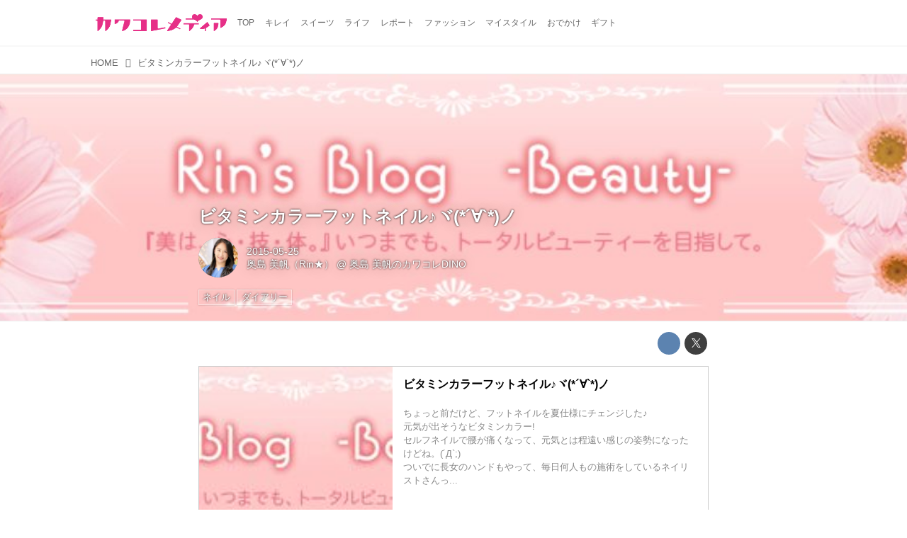

--- FILE ---
content_type: text/html; charset=utf-8
request_url: https://media.kawa-colle.jp/_ct/16829938
body_size: 12167
content:
<!DOCTYPE html>
<html lang="ja">
<head>

<meta charset="utf-8">
<meta http-equiv="X-UA-Compatible" content="IE=Edge">
<meta name="viewport" content="width=device-width, initial-scale=1">
<meta name="format-detection" content="telephone=no">
<link rel="shortcut icon" href="https://d1uzk9o9cg136f.cloudfront.net/f/portal/16777218/custom/2015/08/14/92a62fabe815fca0b9be6ad4a6e0390167d02d7e.png">
<link rel="apple-touch-icon" href="https://d1uzk9o9cg136f.cloudfront.net/f/portal/16777218/custom/2015/08/14/92a62fabe815fca0b9be6ad4a6e0390167d02d7e.png">
<link rel="alternate" type="application/rss+xml" href="https://media.kawa-colle.jp/_rss/rss20.xml" title="カワコレメディア - RSS Feed" />









<title>ビタミンカラーフットネイル♪ヾ(* ́∀`*)ノ - カワコレメディア</title>

<meta name="description" content="ビタミンカラーフットネイル♪ヾ(* ́∀`*)ノ
ちょっと前だけど、フットネイルを夏仕様にチェンジした♪
元気が出そうなビタミンカラー!
セルフネイルで腰が痛くなって、元気とは程遠い感じの姿勢になったけどね。( ́Д`;)
ついでに長女のハンドもやって、毎日何人もの施術をしているネイリストさんっ...
rin.vivid.velvet.jp">







<link rel="canonical" href="https://media.kawa-colle.jp/_ct/16829938">
<link rel="amphtml" href="https://media.kawa-colle.jp/_amp/_ct/16829938">

<meta http-equiv="Last-Modified" content="Fri, 29 May 2015 18:11:15 +0900">





<!-- Piwik -->

<script id="script-piwik-setting">
window._piwik = {
	'BASE':'https://acs01.rvlvr.co/piwik/',
	'trackers':{
		'173':null,
		'175':null,
	},
	'pageview':null,
	'event':null,
}
</script>


<script src="/static/dinoportal/js/piwikutil.js" async defer></script>





<noscript>
<img src="https://acs01.rvlvr.co/piwik/piwik.php?idsite=175&rec=1&url=https%3A//media.kawa-colle.jp/_ct/16829938" style="border:0;display:none" alt="" width=1 height=1>
<img src="https://acs01.rvlvr.co/piwik/piwik.php?idsite=173&rec=1&url=https%3A//media.kawa-colle.jp/_ct/16829938" style="border:0;display:none" alt="" width=1 height=1>

</noscript>

<!-- End Piwik Tracking Code -->
<!-- /page.PIWIK_BASE_URL, /is_preview -->





<meta name="twitter:widgets:csp" content="on">
<meta name="twitter:card" content="summary_large_image">
<meta property="og:type" content="article">
<meta property="og:url" content="https://media.kawa-colle.jp/_ct/16829938">

<meta property="og:title" content="ビタミンカラーフットネイル♪ヾ(* ́∀`*)ノ - カワコレメディア">



<meta property="og:image" content="https://d1uzk9o9cg136f.cloudfront.net/f/16781314/rc/2015/05/27/058031324a20029e505494da080070916ca3dbcb_large.jpg">
<meta property="og:image:width" content="640">
<meta property="og:image:height" content="119">


<meta property="og:description" content="ビタミンカラーフットネイル♪ヾ(* ́∀`*)ノ
ちょっと前だけど、フットネイルを夏仕様にチェンジした♪
元気が出そうなビタミンカラー!
セルフネイルで腰が痛くなって、元気とは程遠い感じの姿勢になったけどね。( ́Д`;)
ついでに長女のハンドもやって、毎日何人もの施術をしているネイリストさんっ...
rin.vivid.velvet.jp">






<link rel="stylesheet" href="/static/lib/js/jquery-embedhelper.css?_=251225165549">


<link rel="preload" href="/static/lib/fontawesome-4/fonts/fontawesome-webfont.woff2?v=4.7.0" as="font" type="font/woff2" crossorigin>
<link rel="preload" href="/static/lib/ligaturesymbols-2/LigatureSymbols-2.11.ttf" as="font" type="font/ttf" crossorigin>

<script id="facebook-jssdk">/* hack: prevent fb sdk in body : proc by jquery-embedheler */</script>
<style id="style-prevent-animation">*,*:before,*:after{-webkit-transition:none!important;-moz-transition:none!important;transition:none!important;-webkit-animation:none!important;-moz-animation:none!important;animation:none!important}</style>


<link rel="stylesheet" href="/static/dinoportal/css/reset.css?251225165549">
<link rel="stylesheet" href="/static/dinoportal/css/common.css?251225165549">
<link rel="stylesheet" href="/static/dinoportal/css/common-not-amp.css?251225165549">
<link rel="stylesheet" href="/static/user-notify/user-notify.css?251225165549">
<link rel="stylesheet" href="/static/wf/css/article.css?251225165549">
<link rel="stylesheet" href="/static/wf/css/article-not-amp.css?251225165549">
<link rel="stylesheet" href="/static/dinoportal/css/print.css?251225165549" media="print">

<link rel="stylesheet" href="/static/lib/jquery-carousel/jquery-carousel.css?251225165549">
<link rel="stylesheet" href="/static/lib/jquery-carousel-2/jquery-carousel.css?251225165549">

<link href="/static/lib/ligaturesymbols-2/LigatureSymbols.min.css" rel="stylesheet" type="text/css">
<link href="/static/lib/ligaturesymbols-2/LigatureSymbols.min.css" rel="stylesheet" type="text/css">
<link href="/static/lib/rvlvr/rvlvr.css" rel="stylesheet">

<link rel="stylesheet" href="/static/dinoportal/custom/maxwidth.css?251225165549">


<!-- jquery migrate for develop -->
<script src="/static/lib/js/jquery-3.7.1.min.js"></script>
<script src="/static/lib/js/jquery-migrate-3.5.2.min.js"></script>	
<script src="/static/lib/js/jquery-migrate-enable.js"></script>

<script src="/static/lib/js/jquery-utils.js?251225165549"></script>




<script>$(function(){setTimeout(function(){$('#style-prevent-animation').remove();},1000)});</script>

<script>window._langrc={login:'ログイン',search:'検索'}</script>

<link rel="preload" href="https://fonts.gstatic.com/s/lobstertwo/v13/BngMUXZGTXPUvIoyV6yN5-fN5qU.woff2" as="font" type="font/woff2" crossorigin>

<link rel="stylesheet" href="/static/dinoportal/css/content.css?251225165549">
<link rel="stylesheet" href="/static/dinoportal/css/content-not-amp.css?251225165549">
<link rel="stylesheet" href="/static/dinoportal/css/content-paging.css?251225165549">
<link rel="stylesheet" href="/static/dinoportal/custom/content-sns-buttons-top-small.css?251225165549">
<link rel="stylesheet" media="print" onload="this.media='all'" href="/static/wf/css/article-votes.css?251225165549">
<link rel="stylesheet" media="print" onload="this.media='all'" href="/static/wf/css/article-carousel.css?251225165549">
<link rel="stylesheet" media="print" onload="this.media='all'" href="/static/wf/css/article-album.css?251225165549">
<link rel="stylesheet" media="print" onload="this.media='all'" href="/static/lib/js/tbl-md.css?251225165549">
<link rel="stylesheet" media="print" onload="this.media='all'" href="/static/wf/css/article-list.css?251225165549">
<link rel="stylesheet" media="print" onload="this.media='all'" href="/static/wf/css/article-lbox.css?251225165549">
<link rel="stylesheet" media="print" onload="this.media='all'" href="/static/wf/css/article-afls.css?251225165549">




<style>body:not(.ptluser-logined) .limited-more.init>span:after{content:'ログインして本文を読む'}.network-error>span:after,.limited-more.error>span:after{content:'通信エラーです' '\0a' 'しばらくして再読み込みしてください'}.album-link-title:empty::after{content:'アルバム'}.vote-result[data-content-cached-at-relative-unit="sec"]::before{content:attr(data-content-cached-at-relative-num)"秒前の集計結果"}.vote-result[data-content-cached-at-relative-unit="sec"][data-content-cached-at-num="1"]::before{content:attr(data-content-cached-at-relative-num)"秒前の集計結果"}.vote-result[data-content-cached-at-relative-unit="min"]::before{content:attr(data-content-cached-at-relative-num)"分前の集計結果"}.vote-result[data-content-cached-at-relative-unit="min"][data-content-cached-at-num="1"]::before{content:attr(data-content-cached-at-relative-num)"分前の集計結果"}.vote-result[data-content-cached-at-relative-unit="day"]::before{content:attr(data-content-cached-at-relative-num)"日前の集計結果"}.vote-result[data-content-cached-at-relative-unit="day"][data-content-cached-at-num="1"]::before{content:attr(data-content-cached-at-relative-num)"日前の集計結果"}</style>


<script id="script-acs-flags">
window._use_acs_content_dummy=false;
window._use_vpv_iframe=false;
</script>




<!-- custom css as less  -->


<style id="style-site-custom" type="text/less">
/* 各種色設定 (LESS記法) */

/**** imported colors.less ****/


@colors-base: #666; 
@colors-base-bg: white; 
@colors-base-box: @colors-base; 
@colors-base-box-bg: fade(@colors-base, 8%); 

@colors-header: @colors-base; 
@colors-header-bg: @colors-base-bg; 
@colors-header-menu: @colors-header; 
@colors-header-menu-bg: @colors-header-bg; 
@colors-header-menu-active: black; 
@colors-header-menu-active-bg: transparent; 
@colors-header-menu-active-mark: black; 
@colors-header-shadow: #eee; 

@colors-footer: @colors-base-box; 
@colors-footer-bg: @colors-base-box-bg; 

@colors-widget: @colors-base-box; 
@colors-widget-bg: @colors-base-box-bg; 
@colors-marble: @colors-widget; 
@colors-marble-bg: @colors-widget-bg; 
@colors-marblebar: @colors-base; 
@colors-marblebar-bg: @colors-base-bg; 


@colors-menufeed-title: black; 
@colors-contents-title: @colors-base; 
@colors-cards-bg: #eee; 

@colors-content-heading: @colors-base; 
@colors-content-heading-decoration: @colors-base; 
@colors-content-subheading: @colors-base; 
@colors-content-subheading-decoration: @colors-base; 
@colors-content-body-link: inherit; 
@colors-content-body-link-active: inherit; 
@colors-content-quote: @colors-base-box; 
@colors-content-quote-bg: @colors-base-box-bg; 
@colors-content-box: @colors-base-box; 
@colors-content-box-bg: @colors-base-box-bg; 


@colors-paging-current: @colors-base-box; 
@colors-paging-current-bg: @colors-base-box-bg; 


@colors-spiral-header: @colors-header; 
@colors-spiral-header-bg: @colors-header-bg; 
@colors-spiral-header-shadow: @colors-header-shadow;



@colors-btn: black;
@colors-btn-bg: #eee;
@colors-btn-border: #ccc;

@colors-btn-colored: white;
@colors-btn-colored-bg: hsl(359, 57%, 49%);
@colors-btn-colored-border: hsl(359, 57%, 49%);


@colors-tab-active: hsl(359, 57%, 49%);



body {
	color: @colors-base;
	background: @colors-base-bg;
}
.content-info {
	color: @colors-base;
}

*,*:after,*:before {
	border-color: fade(@colors-base, 50%);
}



#header-container,
.menu-overflowed > .container {
	color: @colors-header;
}
#header-bgs:after {
	border-bottom-color: @colors-header-shadow;
}


.spiral-header-container {
	color: @colors-spiral-header;
}
.spiral-header-bgs {
	border-bottom-color: @colors-spiral-header-shadow;
}




#header-menu {
	color: @colors-header-menu;
}

.menu-overflowed > .container {
	color: @colors-header-menu;
	background: @colors-header-menu-bg;
}

#header-bg {
	background: @colors-header-bg;
}
.spiral-header-bg {
	background: @colors-spiral-header-bg;
}
#header-menu-bg {
	background: @colors-header-menu-bg;
}


#header:not(.initialized) {
	background: @colors-header-bg;
}
@media (max-width:767px) {
	#header:not(.initialized) #header-menu {
		background: @colors-header-menu-bg;
	}
}

#header-menu > a:hover,
#header-menu > a.active {
	color: @colors-header-menu-active;
	background: @colors-header-menu-active-bg;
}
#header-menu > a:hover:after,
#header-menu > a.active:after {
	border-bottom-color: @colors-header-menu-active-mark;
}


#footer {
	color: @colors-footer;
	background: @colors-footer-bg;
}


.newsfeed-block-header h2 {
	color: @colors-menufeed-title;
}

#newsfeed .wfcontent .content-link .content-title {
	color: @colors-contents-title;
}


#newsfeed.newsfeed-all-display-type-photo,
#newsfeed.newsfeed-all-display-type-card {
	background: @colors-cards-bg;
}


body.page-ctstock #main > .content .content-summary a:not(.btn),
body.page-ctstock #main > .content .content-body-body a:not(.btn),
body.page-content #main > .content .content-summary a:not(.btn),
body.page-content #main > .content .content-body-body a:not(.btn) {
	color: @colors-content-body-link;
}
body.page-ctstock #main > .content .content-summary a:not(.btn):hover,
body.page-ctstock #main > .content .content-summary a:not(.btn):active,
body.page-ctstock #main > .content .content-body-body a:not(.btn):hover,
body.page-ctstock #main > .content .content-body-body a:not(.btn):active,
body.page-content #main > .content .content-summary a:not(.btn):hover,
body.page-content #main > .content .content-summary a:not(.btn):active,
body.page-content #main > .content .content-body-body a:not(.btn):hover,
body.page-content #main > .content .content-body-body a:not(.btn):active {
	color: @colors-content-body-link-active;
}

.article > .article-heading {
	color: @colors-content-heading;
	border-color: @colors-content-heading-decoration;
}
.article > .article-subheading {
	color: @colors-content-subheading;
	border-color: @colors-content-subheading-decoration;
}


.article > .quotebox {
	color: @colors-content-quote;
	background: @colors-content-quote-bg;
}
.article > p.box {
	color: @colors-content-box;
	background: @colors-content-box-bg;
}



body:not(.custom-sidebar-separate) .widgets,
body.custom-sidebar-separate .widgets > *,
#newsfeed .widget {
	color: @colors-widget;
	background: @colors-widget-bg;
}


#newsfeed .marble {
	color: @colors-marble;
	background: @colors-marble-bg;
}
#newsfeed .marblebar {
	color: @colors-marblebar;
	background: @colors-marblebar-bg;
}


.btn,
.btn:hover,
.btn:active,
a.btn,
a.btn:hover,
a.btn:active,
a.btn:visited,
button,
button:hover,
button:active,
input[type="button"], input[type="submit"], input[type="reset"],
input[type="button"]:hover, input[type="submit"]:hover, input[type="reset"]:hover,
input[type="button"]:active, input[type="submit"]:active, input[type="reset"]:active {
	color:@colors-btn;
	background:@colors-btn-bg;
	border:1px solid @colors-btn-border;
}

.btn-colored, .btn-colored:hover, .btn-colored:active,
.btn-colored[disabled], .btn-colored[disabled]:hover,
a.btn-colored, a.btn-colored:hover, a.btn-colored:active, a.btn-colored:visited,
a.btn-colored[disabled], a.btn-colored[disabled]:hover, a.btn-colored[disabled]:visited,
input[type="button"].btn-colored, input[type="button"].btn-colored:hover, input[type="button"].btn-colored:active,
button:not([type]):not(.btn-normal),
button[type="submit"]:not(.btn-normal), input[type="submit"]:not(.btn-normal),
button[type="submit"]:not(.btn-normal):hover, input[type="submit"]:not(.btn-normal):hover,
button[type="submit"]:not(.btn-normal):active, input[type="submit"]:not(.btn-normal):active {
	color:@colors-btn-colored;
	background:@colors-btn-colored-bg;
	border:1px solid @colors-btn-colored-border;
}

.nav-tabs > li.active > a,
.nav-tabs > li.active > a:hover,
.nav-tabs > li > a:hover {
	border-bottom-color:@colors-tab-active;
}
.nav-tabs > li > a:hover {
	border-bottom-color:fade(@colors-tab-active, 30%);
}


body.page-ctstock #main>.content .content-body-body a.content-paging-link.content-paging-link-current,
body.page-ctstock #main>.content .content-body-body a.content-paging-link:hover,
body.page-content #main>.content .content-body-body a.content-paging-link.content-paging-link-current,
body.page-content #main>.content .content-body-body a.content-paging-link:hover {
	color: @colors-paging-current;
	background: @colors-paging-current-bg;
	border-color: @colors-paging-current;
}


/**** end of imported colors.less ****/


@colors-header-menu-active-mark:#e2297c; /* アクティブヘッダメニュー(下線) */
/**** ヘッダメニューを常にモバイルと同じにする ****/

/**** imported header-menu-always-mobile.css ****/



@media (min-width:768px) {
	#main {
		padding-top:105px; 
		
	}
	
	.spiral-header-container,
	#header-container {
		font-size:14px;
		height:auto;
	}
	
	#header.slide-up #header-container {
		
	}
	
	#header-menu {
		font-size:90%;
	}
	
	#header-menu {
		-webkit-box-ordinal-group:3;
		-moz-box-ordinal-group:3;
		-ms-flex-order:3;
		-webkit-order:3;
		order:3;
		
		width:100%;
		padding-left:15px;
		padding-right:15px;
	}
	
	.spiral-header-defaults,
	#header-defaults {
		flex-wrap:wrap;
	}
	
	#header-menu > * {
		display:inline-block;
	}
	#header-menu {
		white-space: nowrap;
	}
	
	#header-menu > .menu-more {
		padding-left:10px;
		padding-right:10px;
	}
	
	#header-right {
		-webkit-box-ordinal-group:2;
		-moz-box-ordinal-group:2;
		-ms-flex-order:2;
		-webkit-order:2;
		order:2;
	}
	
	
	#header-menu > a,
	#header-menu > span {
		padding:12px;
		padding-bottom:10px;
		height:auto;
	}
	
	#header-menu-bg {
		background:@colors-header-bg;
	}
}


/**** end of imported header-menu-always-mobile.css ****/



@colors-widget-bg: #fff; /* ウィジェット(背景) */

body:not(.custom-sidebar-separate) .widgets, body.custom-sidebar-separate .widgets > *, #newsfeed .widget {
  background: #fff;
}




/* ロゴ寄せ調整 */
@media (min-width:768px) { /* PCのみ */
  #header-title a { padding-left:10px; } /* 左10px空け */
}
@media (max-width:767px) { /* スマホのみ */
  #header-title a { padding-left:10px; } /* 左20px空け */
}

p{
	margin: 4px 0 8px 0;
	line-height: 1.7;
}

/* 見出し */
.article > .article-heading:before {
	color: #FC0085;
	font-family:FontAwesome; /* 端末フォントの影響をなくすためFontAwesomeで */
	content:'\f004'; /* fa-heart */
	display:inline-block;
	position:relative;
	font-size:140%;
	width:1em;
	margin-right:-1em;
	left:-1.4em;
	vertical-align:middle;

}
.article > .article-heading {
	line-height: 1.3;
/*
	padding-left: 1.5em;
*/
	padding-left:2em;

	padding-bottom: 8px;
	border-bottom: dashed 1px #FC0085;
	border-left: none;
}
.widgets {
    padding: 15px;
}



.ct-ad-wrap {
	margin: 40px 0;
	padding: 0 16px;
}
.ct-ad-wrap > .flex-container > .flex-item {
	width: 300px;
	height: 250px;
}

@media (max-width: 767px) {
	.ct-ad-wrap {
	margin: 40px -15px;
	}
	.ct-ad-wrap > .flex-container > .flex-item {
	margin: 0 auto;
	}
	.ct-ad-wrap > .flex-container > .flex-item:nth-child(1) {
	margin: 0 auto 40px;
	}
}

/*** spiral ***/
.inserted-spiral .spiral-contents-container {
	padding-right: 0;
	max-width: 720px;
}
.spiral-header-defaults,
.inserted-spiral .spiral-contents-container .widgets {
	display: none;
}


/* サムネイルのサイズ調整 */
.content-leading.flex-item {
	width: 30%;
}
.content-leading.flex-item + .flex-item {
	width: 70%;
}

.widget-content-leading {
	width: 40%;
	padding-right: 10px;
	position: relative;
}

.widget-content-text {
width: 60%;
}
.content-leading .img-wrap:before,
.widget-content-leading .img-wrap:before {
	padding-top: 75%;
}

@media (min-width:768px) {
	.content-region .widget-content {
		margin: 15px 0 0 0 !important;
		width: 49%;
	}
	.content-region .widget-content:nth-child(even){
		margin-left: 2% !important;
	}
}
@media (max-width:768px) {
	.newsfeed-block.newsfeed-all-display-type-list .wfcontent:first-child {
	margin-bottom: 0!important;
	}
	#newsfeed .wfcontent .content-body {
	font-size: 90%;
	}
	.content-leading.flex-item,
	.newsfeed-block.newsfeed-all-display-type-list .wfcontent.not-has-display-type .content-leading.flex-item,
	.widget-content-leading {
	width: 32%;
	}
	.content-leading.flex-item + .flex-item,
	.widget-content-text {
	width: 68%;
	}
	#newsfeed .wfcontent .content-link {
	font-size: 90%;
	}
	.widget-content-title {
	font-size: 75%;
	font-weight: normal;
	}
	#newsfeed .widget {
	background: #fff;
	padding: 20px 8px;
	margin: 0;
	}
	.content-region .widget-content + .widget-content {
		margin-top: 8px !important;
	}
	.newsfeed-block .wfcontent .content-info {
		margin-bottom: 2em;
	}
}

<!-- 広告コンテナ --> <div class="ct-ad-wrap"> <div class="flex-container"> <div class="flex-item"> <!-- AdSense広告ユニット 300x250 --> <ins class="adsbygoogle" style="display:inline-block;width:300px;height:250px" data-ad-client="ca-pub-8794041954644281" data-ad-slot="9818984239"></ins> <script> (adsbygoogle = window.adsbygoogle || []).push({}); </script> </div> </div> </div>

</style>
<script>
<!--
/* custom css */
(function(d, s){
	var m, rx = /^@(import|requirejs:)\s+(\((css|less)\))?\s*(url\()?('|"|)(.+?)\5(\))?;/gm;
	var scripts = {};
	var bc = [], hd = d.getElementsByTagName('head')[0];
	function procCustomLess(custom_css) {
		custom_css =
			custom_css
				.replace(/\/\*([\S\s]*?)\*\//mg, '')
				.replace(/\/\/.*$/g, '');
		// console.log('custom_css:\n' + custom_css);
		while (m = rx.exec(custom_css)) {
			var cmd = m[1], arg = m[6];
			if (arg.indexOf('/static/dinoportal/custom/') != 0) {
				continue;
			}
			console.log('custom css:cmd=' + cmd + ',arg=' + arg);
			({
				'import': function(arg, m){
					m = arg.match(/^.+\/([^\/]*)\.(css|less)$/);
					if (m) {
						bc.push('custom-' + m[1]);
					}
				},
				'requirejs:': function(arg, m){
					m = arg.match(/^.+\/([^\/]*)\.(js)$/);
					if (m) {
						// $('<'+'script src='+m[2]+'></'+'script>').appendTo('body');
						s = d.createElement('script');
						s.src = arg;
						hd.appendChild(s);
					}
				},
			}[cmd]||(function(){}))(arg);
		}
	}
	function procCustomLessImported(custom_css){
		// chrome 101 workaround #4302 / server side import css,less
		var m, rx2 = /\*\*\* imported ((\S+)\.(less|css)) \*\*\*/gm;
		while (m = rx2.exec(custom_css)) {
			console.log('custom css server imported:' + m[1])
			bc.push('custom-' + m[2]);
		}
	}
	var custom_css = (d.getElementById('style-site-custom')||{}).innerHTML;
	custom_css && procCustomLess(custom_css);
	custom_css && procCustomLessImported(custom_css);
	custom_css = (d.getElementById('style-path-custom')||{}).innerHTML;
	custom_css && procCustomLess(custom_css);
	custom_css && procCustomLessImported(custom_css);
	$(function(){
		d.body.className = d.body.className + ' ' + bc.join(' ');
		$(document).trigger('loadcustoms');
		window._customized = {};
		$.each(bc, function(i, v){
			var vname = v.replace(/custom-/, '').replace(/-/g, '_');
			window._customized[vname] = true;
		});
		console.log('body.' + bc.join('.'));
		console.log('window._customized', window._customized);
	});
})(document);
/*  less */
window.less = { env:'development', errorReporting:'console', dumpLineNumbers: "comments", logLevel:2, compress:false, javascriptEnabled:true };

(function(){
	var ls = document.getElementById('style-site-custom'),
		ls_txt = ls.textContent.replace(
			/^\/\*\*\* external import: (.+) \*\*\*\//gm, function(a, href){
				var ln = document.createElement('link');
				ln.setAttribute('data-from-customcss', '1');
				ln.rel = 'stylesheet';
				ln.href = href;
				ls.parentNode.insertBefore(ln, ls);
				console.log('custom css: inserted external link[rel="stylesheet"]', ln);
				return '/* replaced */';
			});
})();

(function(s){
	if (window.navigator.userAgent.match(/msie (7|8|9|10)/i)) {
		s.src = '/static/lib/less/less.min.js?_=251225165549';
	} else {
		s.src = '/static/lib/less-4.1.2/less.min.js?_=251225165549';
	}
	document.head.appendChild(s);
})(document.createElement('script'));

/*  */
// ' -->
</script>



<!-- end of custom css -->

<style id="style-spaceless-init">.spaceless > * { float:left; }</style>

<!-- acs --><!-- Google tag (gtag.js) -->
<script async src="https://www.googletagmanager.com/gtag/js?id=G-ZMC5Z3QS7K"></script>
<script>
  window.dataLayer = window.dataLayer || [];
  function gtag(){dataLayer.push(arguments);}
  gtag('js', new Date());

  gtag('config', 'G-ZMC5Z3QS7K');
</script><!-- /acs -->

</head>
<body class="page-content page-content-16829938 " data-hashscroll-margin="return 8 + $('#header-menu').height() + $('#header-container').height()">







<div id="left-menu">
	<div id="left-menu-container">
		<ul class="menu vertical">
			<li class="menu-item" id="left-menu-font-expander"><a class="font-expander" href="#"></a></li>
			<li class="divider"></li>
			<li id="left-menu-home" class="menu-item active"><a href="https://media.kawa-colle.jp"><i class="fa fa-home fa-fw"></i> ホーム</a></li>
					
		<li class="menu-item ">
			
			
			
			<a class="menu-page" href="/about"><i class="fa fa-heart fa-fw"></i> カワコレメディアとは</a>
			
			
			
			
			
			
			
			
		</li>
		
		<li class="menu-item ">
			
			
			
			<a class="menu-page" href="/company"><i class="fa fa-user fa-fw"></i> 運営会社</a>
			
			
			
			
			
			
			
			
		</li>
		
		<li class="menu-item ">
			
			
			
			
			
			
			
			
			
			<a class="menu-officialusers" href="/_users"><i class="fa fa-pencil-square-o fa-fw"></i> カワコレ公認ライター</a>
			
			
		</li>
		
		<li class="menu-item ">
			
			
			
			<a class="menu-page" href="/release"><i class="fa fa-tags fa-fw"></i> プレスリリース及びサンプル送付について</a>
			
			
			
			
			
			
			
			
		</li>
		
		<li class="menu-item ">
			
			
			
			
			
			<a class="menu-contact" href="/contact"><i class="fa fa-envelope-o fa-fw"></i> お問い合わせ</a>
			
			
			
			
			
			
		</li>
		
		<li class="menu-item ">
			
			
			
			<a class="menu-page" href="/adino"><i class="fa fa-bullhorn fa-fw"></i> 広告掲載について</a>
			
			
			
			
			
			
			
			
		</li>
		
		<li class="menu-item ">
			
			
			
			
			
			<a class="menu-contact" href="/entry"><i class="fa fa-envelope-o fa-fw"></i> 読者モデル／インフルエンサーを募集中</a>
			
			
			
			
			
			
		</li>
		

		</ul>
	</div>
</div>

<div id="header">
	<div id="header-container">
		<div id="header-bgs"><div id="header-bg"></div><div id="header-menu-bg"></div></div>
		<div id="header-defaults" class="flex-container flex-mobile">

			<div id="header-title" class="flex-item flex-order-1 fillchild">
				<a href="https://media.kawa-colle.jp" class="centeringchild-v">
								
				<img src="https://d1uzk9o9cg136f.cloudfront.net/f/portal/16777218/rc/2015/02/05/eee14f6c21a8827a11d2fa870fa568eb01a7ea1d.png" srcset="https://d1uzk9o9cg136f.cloudfront.net/f/portal/16777218/rc/2015/02/05/eee14f6c21a8827a11d2fa870fa568eb01a7ea1d.png 1x
						,https://d1uzk9o9cg136f.cloudfront.net/f/portal/16777218/rc/2015/02/05/55f5eb067f112ea71c5c6cbf4680274486a3b9cf.png 2x
						,https://d1uzk9o9cg136f.cloudfront.net/f/portal/16777218/rc/2015/02/05/7cc3a173d0157719fe1ef452ccc46d7249f30a0c.png 3x
				" alt="カワコレメディア"
				>
				

				</a>
			</div>

			<div id="header-menu" class="flex-item flex-order-2 flexible spaceless flex-container flex-mobile justify-content-flex-start customized">
				<!-- free_box1 --><a href="/">
	<span>TOP</span>
</a>

<a href="/_tags/%E3%82%AD%E3%83%AC%E3%82%A4">
	<span>キレイ</span>
</a>

<a href="/_tags/%E3%82%B9%E3%82%A4%E3%83%BC%E3%83%84">
	<span>スイーツ</span>
</a>

<a href="/_tags/%E3%83%A9%E3%82%A4%E3%83%95">
	<span>ライフ</span>
</a>


<a href="/_tags/%E3%83%AC%E3%83%9D%E3%83%BC%E3%83%88">
	<span>レポート</span>
</a>


<a href="/_tags/%E3%83%A2%E3%83%BC%E3%83%89">
	<span>ファッション</span>
</a>

<a href="/_tags/マイスタイル">
	<span>マイスタイル</span>
</a>


<a href="/_tags/%E3%81%8A%E3%81%A7%E3%81%8B%E3%81%91">
	<span>おでかけ</span>
</a>


<a href="/_tags/%E3%82%AE%E3%83%95%E3%83%88">
	<span>ギフト</span>
</a>
				
			</div>
			<div id="header-right" class="flex-item flex-order-3 flex-center spaceless flex-container align-items-center wrap flex-mobile">
				<a id="search-icon" href="/_fq" class="flex-item">
					<i class="fa fa-search"></i>
				</a>
				




<a id="user-notifies-toggle" href="#"><i class="fa fa-info-circle"></i></a>

<div id="user-notifies">
	<div class="user-notifies-content">
		<div class="user-notifies-title">
			<span class="fa fa-info-circle"></span>
			<span id="user-notifies-close"><i class="fa fa-times"></i></span>
		</div>
		<div class="user-notify template" data-notify-updated="2000-01-01T09:00Z">
			<div class="user-notify-overview">
				<span class="user-notify-date">2000-01-01</span>
				<span class="user-notify-message">template</span>
			</div>
			<div class="user-notify-detail">
				<div class="user-notify-detail-content">template</div>
			</div>
		</div>
		<div class="user-notify-nothing">
			<div for-lang="ja">お知らせはありません</div>
			<div for-lang="en">No Notification</div>
		</div>
		
		
		
	</div>
</div>
<div class="user-notify-loaded"></div>

<script>(function(){var auto_clear_unread=false;var data={cookie_path:'/',notifies:[]};data.auto_clear_unread=auto_clear_unread;window._user_notifies=data;})();</script>



				
				
				
				<a id="menu-icon" href="#" class="flex-item"><i class="fa fa-bars"></i></a>
			</div>
		</div>
	</div>
</div>

<script src="/static/dinoportal/js/common-adjustheader.js?_=251225165549"></script>




<div id="main">


	
	
	
		

<div class="breadcrumbs"><ol itemscope
			itemtype="https://schema.org/BreadcrumbList"><li class="breadcrumb breadcrumb-top"
				data-breadcrumb-types="top"
				itemscope
				itemprop="itemListElement"
				itemtype="https://schema.org/ListItem"><a href="/" itemprop="item"><span itemprop="name">HOME</span></a><meta itemprop="position" content="1" /></li><li class="breadcrumb breadcrumb-current"
				data-breadcrumb-types="content"
				itemscope
				itemprop="itemListElement"
				itemtype="https://schema.org/ListItem"><a href="/_ct/16829938" itemprop="item"
					
				><span itemprop="name">ビタミンカラーフットネイル♪ヾ(* ́∀`*)ノ</span></a><meta itemprop="position" content="2" /></li></ol></div>

	
	
	
	<div id="common-header"><!-- Google Tag Manager (noscript) -->
<noscript><iframe src="https://www.googletagmanager.com/ns.html?id=GTM-PQX46GW"
height="0" width="0" style="display:none;visibility:hidden"></iframe></noscript>
<!-- End Google Tag Manager (noscript) -->

<!-- combined https://pagead2.googlesyndication.com/pagead/js/adsbygoogle.js?client=ca-pub-4817025246580201 -->
	 
 <!-- Google Tag Manager -->
<script>(function(w,d,s,l,i){w[l]=w[l]||[];w[l].push({'gtm.start':
new Date().getTime(),event:'gtm.js'});var f=d.getElementsByTagName(s)[0],
j=d.createElement(s),dl=l!='dataLayer'?'&l='+l:'';j.async=true;j.src=
'https://www.googletagmanager.com/gtm.js?id='+i+dl;f.parentNode.insertBefore(j,f);
})(window,document,'script','dataLayer','GTM-PG8753DB');</script>
<!-- End Google Tag Manager -->

<!--  <BODY></BODY>タグ内の最下位に記述をオススメします　ここから-->
    <script src="https://cdn.webpush.jp/js/pushone.js" charset="utf-8" data-bptoken="8920620088aa99fb329d16a0964806d642d77d161797f5637f698b7055324364"></script>
    <!-- ここまで --></div>
	
	






		<!-- cxenseparse_start -->
		<div
			
				id="content-16829938"
				data-content="16829938"
				
				
				data-title="ビタミンカラーフットネイル♪ヾ(* ́∀`*)ノ - カワコレメディア"
				data-title-only="ビタミンカラーフットネイル♪ヾ(* ́∀`*)ノ"
				
					data-href="https://media.kawa-colle.jp/_ct/16829938"
				
				data-pubdate="2015-05-25"
				data-pubdate-recent="-past"
				data-pubdate-at="2015-05-25T23:52:59+09:00"
				data-updated="2015-05-29"
				data-updated-recent="-past"
				data-updated-at="2015-05-29T18:11:15+09:00"
				
				data-content-cached-at="2026-01-18T16:08:59.836234+09:00"
				
				data-tags=" ネイル ダイアリー "
			
				class="content
					
					
					has-image
					
					
					
					"
			>
			
			
				

<div class="breadcrumbs"><ol itemscope
			itemtype="https://schema.org/BreadcrumbList"><li class="breadcrumb breadcrumb-top"
				data-breadcrumb-types="top"
				itemscope
				itemprop="itemListElement"
				itemtype="https://schema.org/ListItem"><a href="/" itemprop="item"><span itemprop="name">HOME</span></a><meta itemprop="position" content="1" /></li><li class="breadcrumb breadcrumb-current"
				data-breadcrumb-types="content"
				itemscope
				itemprop="itemListElement"
				itemtype="https://schema.org/ListItem"><a href="/_ct/16829938" itemprop="item"
					
				><span itemprop="name">ビタミンカラーフットネイル♪ヾ(* ́∀`*)ノ</span></a><meta itemprop="position" content="2" /></li></ol></div>

			
			
			
	<div class="content-cover has-image image-bg content-cover-style-normal"
			
			
			><div class="image-bg-blur"
		 data-bgimage-lazy="https://d1uzk9o9cg136f.cloudfront.net/f/16781314/rc/2015/05/27/058031324a20029e505494da080070916ca3dbcb_xlarge.jpg"	style="background-image:url(https://d1uzk9o9cg136f.cloudfront.net/f/16781314/rc/2015/05/27/058031324a20029e505494da080070916ca3dbcb_large.jpg#lz:xlarge); background-position:50% 50%;"
		><img src="https://d1uzk9o9cg136f.cloudfront.net/f/16781314/rc/2015/05/27/058031324a20029e505494da080070916ca3dbcb_large.jpg#lz:xlarge" class="image-covered" loading="lazy" data-src-lazy="https://d1uzk9o9cg136f.cloudfront.net/f/16781314/rc/2015/05/27/058031324a20029e505494da080070916ca3dbcb_xlarge.jpg"></div><div class="content-cover-over"><h1 class="content-title"><a href="https://media.kawa-colle.jp/_ct/16829938" target="_self">ビタミンカラーフットネイル♪ヾ(* ́∀`*)ノ</a></h1><div class="content-info flex-container flex-mobile"><div class="content-author-avater flex-item"><a href="/_users/16877205" class="content-author-image-link"><img class="content-author-image wf-colorscheme-pink" src="https://d1uzk9o9cg136f.cloudfront.net/f/16781314/avatar/2014/12/27/16877205/4734f4ff016d106eccbb54d250d1aca281199d23_normal.jpg" /></a></div><div class="content-author-info flex-item flex-center flexible flex-container flex-mobile vertical flex-item-left"><div class="content-pubdate flex-item"><a href="https://media.kawa-colle.jp/_ct/16829938?" 
								target="_self"
								class=""
								 
							>2015-05-25</a></div><div class="flex-item" data-pubdate="2015-05-25"><a href="/_users/16877205" class="content-author-name">奥島 美帆（Rin★）</a><span class="content-author-site-wrap">
										@ <a href="/_sites/16781314" class="content-author-site">奥島 美帆のカワコレDINO</a></span></div></div></div><div class="content-tags"><a class="content-tag"
								data-tag="ネイル"
								href="/_tags/%E3%83%8D%E3%82%A4%E3%83%AB"><span>ネイル</span></a><a class="content-tag"
								data-tag="ダイアリー"
								href="/_tags/%E3%83%80%E3%82%A4%E3%82%A2%E3%83%AA%E3%83%BC"><span>ダイアリー</span></a></div></div></div>

			
			
			
			<div class="content-region">
				<div class="content-body">
				
				
				
				
				
				
				
				
<!-- shares: need FontAwesome 4.0+, jQuery
	https://media.kawa-colle.jp/_ct/16829938
	ビタミンカラーフットネイル♪ヾ(* ́∀`*)ノ - カワコレメディア
-->
<div class="sns-shares-simple sns-shares-content-top">
	<div class="sns-shares-simple-buttons" data-count="2" ><a rel="nofollow noopener"  class="sns-shares-facebook-simple" href="https://facebook.com/sharer/sharer.php?u=https%3A//media.kawa-colle.jp/_ct/16829938" target="_blank"><!-- facebook  --><i class="fa fa-facebook"></i><span><span>Facebook</span><span data-sharecount-facebook="https://media.kawa-colle.jp/_ct/16829938"></span></span></a><a rel="nofollow noopener"  class="sns-shares-x-simple" href="https://x.com/intent/post?url=https%3A//media.kawa-colle.jp/_ct/16829938&text=%E3%83%93%E3%82%BF%E3%83%9F%E3%83%B3%E3%82%AB%E3%83%A9%E3%83%BC%E3%83%95%E3%83%83%E3%83%88%E3%83%8D%E3%82%A4%E3%83%AB%E2%99%AA%E3%83%BE%28%2A%20%CC%81%E2%88%80%60%2A%29%E3%83%8E%20-%20%E3%82%AB%E3%83%AF%E3%82%B3%E3%83%AC%E3%83%A1%E3%83%87%E3%82%A3%E3%82%A2" target="_blank"><!-- twitter, X --><i class="fa fa-x"></i><span><span></span><span data-sharecount-twitter="https://media.kawa-colle.jp/_ct/16829938"></span></span></a></div>
</div>

				
				
				
					
				
					
					<div class="content-body-body article">
				
				
					<div class="cite-box from-import-rss"><a href="http://rin.vivid.velvet.jp/?eid=1034160"><div class="thumb" style="background-image:url(//d1uzk9o9cg136f.cloudfront.net/f/16781314/rc/2015/05/27/058031324a20029e505494da080070916ca3dbcb_large.jpg)"><img src="https://d1uzk9o9cg136f.cloudfront.net/f/16781314/rc/2015/05/27/058031324a20029e505494da080070916ca3dbcb_large.jpg" alt="画像: ビタミンカラーフットネイル♪ヾ(* ́∀`*)ノ"></div><div class="description"><div class="container"><h4>ビタミンカラーフットネイル♪ヾ(* ́∀`*)ノ</h4><p>ちょっと前だけど、フットネイルを夏仕様にチェンジした♪<br>元気が出そうなビタミンカラー!<br>セルフネイルで腰が痛くなって、元気とは程遠い感じの姿勢になったけどね。( ́Д`;)<br>ついでに長女のハンドもやって、毎日何人もの施術をしているネイリストさんっ...</p><cite>rin.vivid.velvet.jp</cite></div></div></a></div>
				
					
					</div>
					
				
				
				
				
				
				
				


	
				<div class="content-info flex-container flex-mobile">
				
					<div class="content-author-avater flex-item">
					
						
						<a href="/_users/16877205" class="content-author-image-link">
						
						
							<img class="content-author-image wf-colorscheme-pink" src="https://d1uzk9o9cg136f.cloudfront.net/f/16781314/avatar/2014/12/27/16877205/4734f4ff016d106eccbb54d250d1aca281199d23_normal.jpg" />
						
						</a>
					
					</div>
				
					<div class="content-author-info flex-item flex-center flexible flex-container flex-mobile vertical flex-item-left">
						
						
						



						
						
						
						<div class="content-pubdate flex-item">
							
							<a href="https://media.kawa-colle.jp/_ct/16829938?" 
								target="_self"
								class=""
								 
							>2015-05-25</a>
							
						</div>
						
						
						<div class="flex-item" data-pubdate="2015-05-25">
							
								
									
										<a href="/_users/16877205" class="content-author-name">奥島 美帆（Rin★）</a>
										<span class="content-author-site-wrap">
										@ <a href="/_sites/16781314" class="content-author-site">奥島 美帆のカワコレDINO</a>
										</span>
									
								
							
						</div>
						
						
						
					</div>
				</div>
	
				
				
				
				
				
				
				<div class="content-tags">
					
						<a class="content-tag"
								data-tag="ネイル"
								href="/_tags/%E3%83%8D%E3%82%A4%E3%83%AB"><span>ネイル</span></a><a class="content-tag"
								data-tag="ダイアリー"
								href="/_tags/%E3%83%80%E3%82%A4%E3%82%A2%E3%83%AA%E3%83%BC"><span>ダイアリー</span></a>
					
				</div>
				

				
				
				
				
				
				
<!-- shares: need FontAwesome 4.0+, jQuery
	https://media.kawa-colle.jp/_ct/16829938
	ビタミンカラーフットネイル♪ヾ(* ́∀`*)ノ - カワコレメディア
-->
<div class="sns-shares-simple sns-shares-content-bottom">
	<div class="sns-shares-simple-buttons" data-count="2" ><a rel="nofollow noopener"  class="sns-shares-facebook-simple" href="https://facebook.com/sharer/sharer.php?u=https%3A//media.kawa-colle.jp/_ct/16829938" target="_blank"><!-- facebook  --><i class="fa fa-facebook"></i><span><span>Facebook</span><span data-sharecount-facebook="https://media.kawa-colle.jp/_ct/16829938"></span></span></a><a rel="nofollow noopener"  class="sns-shares-x-simple" href="https://x.com/intent/post?url=https%3A//media.kawa-colle.jp/_ct/16829938&text=%E3%83%93%E3%82%BF%E3%83%9F%E3%83%B3%E3%82%AB%E3%83%A9%E3%83%BC%E3%83%95%E3%83%83%E3%83%88%E3%83%8D%E3%82%A4%E3%83%AB%E2%99%AA%E3%83%BE%28%2A%20%CC%81%E2%88%80%60%2A%29%E3%83%8E%20-%20%E3%82%AB%E3%83%AF%E3%82%B3%E3%83%AC%E3%83%A1%E3%83%87%E3%82%A3%E3%82%A2" target="_blank"><!-- twitter, X --><i class="fa fa-x"></i><span><span></span><span data-sharecount-twitter="https://media.kawa-colle.jp/_ct/16829938"></span></span></a></div>
</div>

				
				</div>
				
				<div class="widgets">
					



			
			
			
			
			

			
			
			
			
			
				
				<!-- ptlcache created widgets_related S 16777218:ja:0:3:16829938 -->
				<div class="widget widget-related">
					<h3><span>関連記事</span></h3>
					<ul>
						

					<li class="widget-content with-author-info with-author-site flex-container flex-mobile inline-flex " data-content="17781898" data-tags=" ダイアリー blog モデル日記 久保居亜由美 読者モデル キッズモデル ママライフ " data-related-type="special-longest" data-related-tag="ダイアリー" data-author-name="久保居 亜由美" data-author-site="フードアナリスト・読者モデル久保居 亜由美オフィシャルサイト">


						<div class="widget-content-leading flex-item">
							<a href="https://media.kawa-colle.jp/_ct/17781898?fr=wg&ct=rel"
							class="img-wrap  "
							style="background-image:url(//d1uzk9o9cg136f.cloudfront.net/f/16781362/rc/2025/08/01/1444f1683c366dbdd663dcb381adbd0c34340f13_small.jpg)"
							
							
							
							>
								<img src="//d1uzk9o9cg136f.cloudfront.net/f/16781362/rc/2025/08/01/1444f1683c366dbdd663dcb381adbd0c34340f13_small.jpg" style="visibility:hidden;">
							</a>
						</div>
						
						<div class="widget-content-text flex-item">
							<a href="https://media.kawa-colle.jp/_ct/17781898?fr=wg&ct=rel"
								class="widget-content-link  "
								
								
							>
								
								<div class="widget-content-title">【スキンケア】もっちもちのマシュマロ炭酸泡でくすみケア!</div>
								
							
								
								<div class="widget-content-author">久保居 亜由美
									
									<span class="widget-content-author-site-wrap">@ フードアナリスト・読者モデル久保居 亜由美オフィシャルサイト</span>
									
								</div>
								
							
							</a>
						</div>

 

					<li class="widget-content with-author-info with-author-site flex-container flex-mobile inline-flex " data-content="17780690" data-tags=" ダイアリー blog モデル日記 久保居亜由美 読者モデル キッズモデル ママライフ " data-related-type="special-longest" data-related-tag="ダイアリー" data-author-name="久保居 亜由美" data-author-site="フードアナリスト・読者モデル久保居 亜由美オフィシャルサイト">


						<div class="widget-content-leading flex-item">
							<a href="https://media.kawa-colle.jp/_ct/17780690?fr=wg&ct=rel"
							class="img-wrap  "
							style="background-image:url(//d1uzk9o9cg136f.cloudfront.net/f/16781362/rc/2025/07/27/4de26694fc932d7ef42877c4e94a9763de463681_small.jpg)"
							
							
							
							>
								<img src="//d1uzk9o9cg136f.cloudfront.net/f/16781362/rc/2025/07/27/4de26694fc932d7ef42877c4e94a9763de463681_small.jpg" style="visibility:hidden;">
							</a>
						</div>
						
						<div class="widget-content-text flex-item">
							<a href="https://media.kawa-colle.jp/_ct/17780690?fr=wg&ct=rel"
								class="widget-content-link  "
								
								
							>
								
								<div class="widget-content-title">【QOL向上】今すぐ欲しい!生活雑貨&amp;キッチングッズ 大集合</div>
								
							
								
								<div class="widget-content-author">久保居 亜由美
									
									<span class="widget-content-author-site-wrap">@ フードアナリスト・読者モデル久保居 亜由美オフィシャルサイト</span>
									
								</div>
								
							
							</a>
						</div>

 

					<li class="widget-content with-author-info with-author-site flex-container flex-mobile inline-flex " data-content="17779571" data-tags=" ダイアリー blog モデル日記 久保居亜由美 読者モデル キッズモデル ママライフ " data-related-type="special-longest" data-related-tag="ダイアリー" data-author-name="久保居 亜由美" data-author-site="フードアナリスト・読者モデル久保居 亜由美オフィシャルサイト">


						<div class="widget-content-leading flex-item">
							<a href="https://media.kawa-colle.jp/_ct/17779571?fr=wg&ct=rel"
							class="img-wrap  "
							style="background-image:url(//d1uzk9o9cg136f.cloudfront.net/f/16781362/rc/2025/07/21/bf97b665af475edf2af280504c597b6c508889b0_small.jpg)"
							
							
							
							>
								<img src="//d1uzk9o9cg136f.cloudfront.net/f/16781362/rc/2025/07/21/bf97b665af475edf2af280504c597b6c508889b0_small.jpg" style="visibility:hidden;">
							</a>
						</div>
						
						<div class="widget-content-text flex-item">
							<a href="https://media.kawa-colle.jp/_ct/17779571?fr=wg&ct=rel"
								class="widget-content-link  "
								
								
							>
								
								<div class="widget-content-title">【お取り寄せグルメ】1日の最多売上本数1000本超え!伝説のプリンを食べてみた</div>
								
							
								
								<div class="widget-content-author">久保居 亜由美
									
									<span class="widget-content-author-site-wrap">@ フードアナリスト・読者モデル久保居 亜由美オフィシャルサイト</span>
									
								</div>
								
							
							</a>
						</div>

 

					<li class="widget-content with-author-info with-author-site flex-container flex-mobile inline-flex " data-content="17779298" data-tags=" ダイアリー blog モデル日記 久保居亜由美 読者モデル キッズモデル ママライフ " data-related-type="special-longest" data-related-tag="ダイアリー" data-author-name="久保居 亜由美" data-author-site="フードアナリスト・読者モデル久保居 亜由美オフィシャルサイト">


						<div class="widget-content-leading flex-item">
							<a href="https://media.kawa-colle.jp/_ct/17779298?fr=wg&ct=rel"
							class="img-wrap  "
							style="background-image:url(//d1uzk9o9cg136f.cloudfront.net/f/16781362/rc/2025/07/19/f50126d398370532bd575685e866cbf8c341df12_small.jpg)"
							
							
							
							>
								<img src="https://d1uzk9o9cg136f.cloudfront.net/f/16781362/rc/2025/07/19/f50126d398370532bd575685e866cbf8c341df12_small.jpg" style="visibility:hidden;" loading="lazy">
							</a>
						</div>
						
						<div class="widget-content-text flex-item">
							<a href="https://media.kawa-colle.jp/_ct/17779298?fr=wg&ct=rel"
								class="widget-content-link  "
								
								
							>
								
								<div class="widget-content-title">【参議院議員選挙】期日前投票に行ってきました</div>
								
							
								
								<div class="widget-content-author">久保居 亜由美
									
									<span class="widget-content-author-site-wrap">@ フードアナリスト・読者モデル久保居 亜由美オフィシャルサイト</span>
									
								</div>
								
							
							</a>
						</div>

 
					</ul>
				</div>
				<!-- end ptlcache -->
				
			
			
			
			
			
<!-- /is_preview -->

				</div>
				
			</div>
			<div class="content-spacer">
				<a href="#main"><i class="fa fa-chevron-up"></i></a>
			</div>
				
			
		</div>
		<!-- cxenseparse_end -->










</div>



<div id="footer"><div id="footer-container">
<!--
<div style="text-align:center;font-size:80%;opacity:0.6;padding:15px;">
Copyright © 2025 SEM Agency,Inc.& Revolver,Inc.<br>
All Rights Reserved.
</div>

<div style="text-align:center;font-size:80%;opacity:0.6;padding:15px;">
Powered by and Operated by Revolver Platisher<br>
</div>
-->

	<div id="footer-system">
		
		<div id="footer-copyright">
			&copy; 2014-
			株式会社SEMエージェンシー | モデル登録サイト『カワコレ』
			
			All rights reserved.
		</div>
		<div id="footer-dnosign">
		Built on <a rel="noopener" href="https://revolver.co.jp/" target="_blank">the dino platform</a>.
		</div>
	</div>

</div></div>





<div id="nativeadinfo" class="nativeadinfo">
	<div class="nativeadinfo-container">
		<p>This article is a sponsored article by <br />'<span id="id_advertiser_title"></span>'.</p>
		<!-- p>For more information, <br />please visit <a style="text-decoration:underline;" href="https://revolver.co.jp/" target="_blank">our native advertising policy</a>.</p -->
	</div>
</div>

<script src="https://pagead2.googlesyndication.com/pagead/js/adsbygoogle.js?client=ca-pub-4817025246580201" async data-combined-async="1"></script>

<div style="display:none;">
<script>
var STATIC_URL = '/static/dinoportal/';
var USE_SERVERSIDE_NATIVEAD_INFEED = false;
</script>

<script src="/static/lib/js/modernizr-2.6.2.min.js"></script>
<script src="/static/lib/js/jquery.json-2.3.js"></script>
<script src="/static/lib/js/jquery.json-2.3.js"></script>
<script src="/static/lib/js/jquery-form.js?251225165549"></script>
<script src="/static/lib/js/jquery-ratiobox.js?251225165549"></script>

<script src="/static/lib/jquery-carousel/jquery-carousel.js?251225165549"></script>
<script src="/static/lib/jquery-carousel-2/jquery-carousel.js?251225165549"></script>

<script src="/static/lib/js/jquery-onscrolledintoview.js?251225165549"></script>
<script src="/static/lib/js/jquery-embedhelper.js?_=251225165549"></script>
<script src="/static/lib/js/jquery-autoplay-onscroll.js?251225165549"></script>




<script src="/static/lib/js/enquire.js"></script>
<script src="/static/dinoportal/js/common.js?251225165549"></script>

<script src="/static/dinoportal/js/signup-tenant.js?251225165549"></script>

<script src="/static/lib/js/contact.js?251225165549"></script>
<script src="/static/user-notify/user-notify.js?251225165549"></script>







<script>
window._use_acs_content_dummy=false;
window._use_vpv_iframe=false;
</script>


<script src="/static/dinoportal/js/content.js?251225165549"></script>




<form style="display:none;" id="dummy-form-for-csrf"><input type="hidden" name="csrfmiddlewaretoken" value="BpRUhfQeH1OEyHHdtQ8rSx2MWZgzJSEQayGpUellEUPlfpFHahKfAqk3MEw5m2Af"></form>
</div>





</body>
</html>

--- FILE ---
content_type: text/html; charset=utf-8
request_url: https://www.google.com/recaptcha/api2/aframe
body_size: 263
content:
<!DOCTYPE HTML><html><head><meta http-equiv="content-type" content="text/html; charset=UTF-8"></head><body><script nonce="9sanFnmstuGyt1YSLrpJ8w">/** Anti-fraud and anti-abuse applications only. See google.com/recaptcha */ try{var clients={'sodar':'https://pagead2.googlesyndication.com/pagead/sodar?'};window.addEventListener("message",function(a){try{if(a.source===window.parent){var b=JSON.parse(a.data);var c=clients[b['id']];if(c){var d=document.createElement('img');d.src=c+b['params']+'&rc='+(localStorage.getItem("rc::a")?sessionStorage.getItem("rc::b"):"");window.document.body.appendChild(d);sessionStorage.setItem("rc::e",parseInt(sessionStorage.getItem("rc::e")||0)+1);localStorage.setItem("rc::h",'1768720144011');}}}catch(b){}});window.parent.postMessage("_grecaptcha_ready", "*");}catch(b){}</script></body></html>